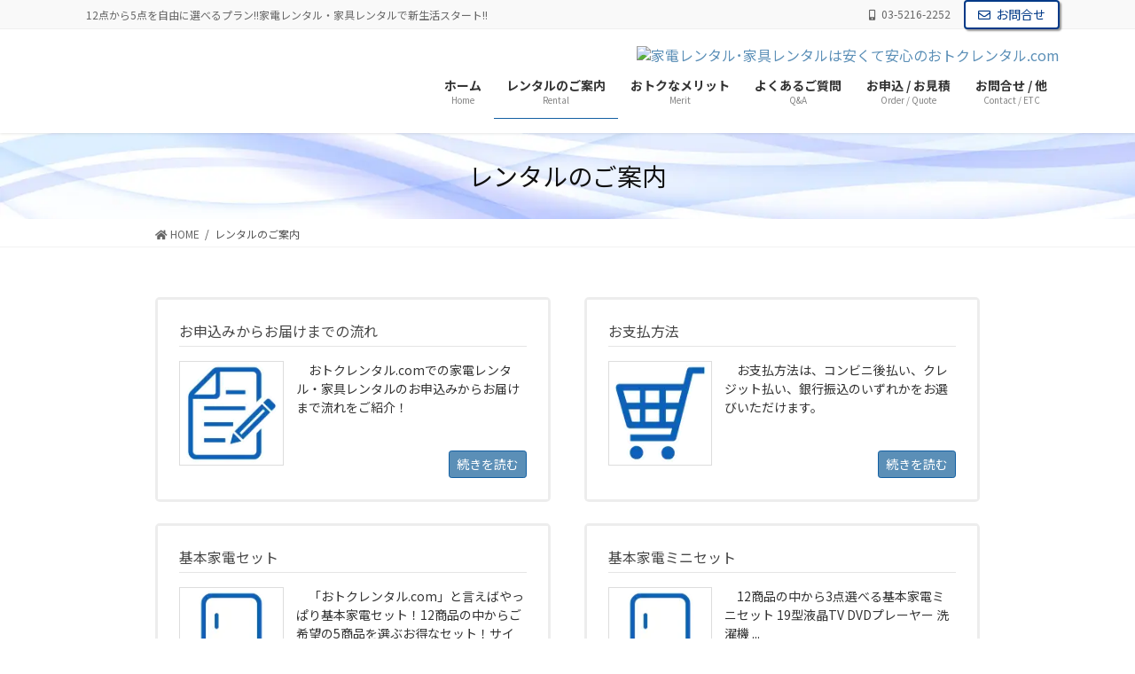

--- FILE ---
content_type: text/html
request_url: https://otokurental.com/rental.html
body_size: 16481
content:
<!DOCTYPE html>
<html dir="ltr" lang="ja" prefix="og: https://ogp.me/ns#">
<head>
<meta charset="utf-8">
<meta http-equiv="X-UA-Compatible" content="IE=edge">
<meta name="viewport" content="width=device-width, initial-scale=1">
<link rel="preconnect" href="https://fonts.gstatic.com" crossorigin>
<link rel="preload" as="style" href="https://fonts.googleapis.com/css2?family=Noto+Sans+JP:wght@400;600;700&display=swap">
<link href="https://use.fontawesome.com/releases/v5.12.0/css/all.css" rel="stylesheet" media="print" onload="this.media='all'">
<title>レンタルのご案内 - 家電レンタル･家具レンタルは安くて安心のおトクレンタル.com</title>
<style>img:is([sizes="auto" i], [sizes^="auto," i]){contain-intrinsic-size:3000px 1500px}</style>
<meta name="robots" content="max-image-preview:large"/>
<link rel="canonical" href="https://otokurental.com/rental.html"/>
<meta name="generator" content="All in One SEO (AIOSEO) 4.9.2"/>
<meta property="og:locale" content="ja_JP"/>
<meta property="og:site_name" content="家電レンタル･家具レンタルは安くて安心のおトクレンタル.com - 12点から5点を自由に選べるプラン!!家電レンタル・家具レンタルで新生活スタート!!"/>
<meta property="og:type" content="article"/>
<meta property="og:title" content="レンタルのご案内 - 家電レンタル･家具レンタルは安くて安心のおトクレンタル.com"/>
<meta property="og:url" content="https://otokurental.com/rental.html"/>
<meta property="article:published_time" content="2016-06-03T00:18:34+00:00"/>
<meta property="article:modified_time" content="2023-05-08T02:32:29+00:00"/>
<meta name="twitter:card" content="summary_large_image"/>
<meta name="twitter:title" content="レンタルのご案内 - 家電レンタル･家具レンタルは安くて安心のおトクレンタル.com"/>
<script type="application/ld+json" class="aioseo-schema">{"@context":"https:\/\/schema.org","@graph":[{"@type":"BreadcrumbList","@id":"https:\/\/otokurental.com\/rental.html#breadcrumblist","itemListElement":[{"@type":"ListItem","@id":"https:\/\/otokurental.com#listItem","position":1,"name":"\u5bb6","item":"https:\/\/otokurental.com","nextItem":{"@type":"ListItem","@id":"https:\/\/otokurental.com\/rental.html#listItem","name":"\u30ec\u30f3\u30bf\u30eb\u306e\u3054\u6848\u5185"}},{"@type":"ListItem","@id":"https:\/\/otokurental.com\/rental.html#listItem","position":2,"name":"\u30ec\u30f3\u30bf\u30eb\u306e\u3054\u6848\u5185","previousItem":{"@type":"ListItem","@id":"https:\/\/otokurental.com#listItem","name":"\u5bb6"}}]},{"@type":"Organization","@id":"https:\/\/otokurental.com\/#organization","name":"\u5bb6\u96fb\u30ec\u30f3\u30bf\u30eb\uff65\u5bb6\u5177\u30ec\u30f3\u30bf\u30eb\u306f\u5b89\u304f\u3066\u5b89\u5fc3\u306e\u304a\u30c8\u30af\u30ec\u30f3\u30bf\u30eb.com","description":"12\u70b9\u304b\u30895\u70b9\u3092\u81ea\u7531\u306b\u9078\u3079\u308b\u30d7\u30e9\u30f3!!\u5bb6\u96fb\u30ec\u30f3\u30bf\u30eb\u30fb\u5bb6\u5177\u30ec\u30f3\u30bf\u30eb\u3067\u65b0\u751f\u6d3b\u30b9\u30bf\u30fc\u30c8!!","url":"https:\/\/otokurental.com\/"},{"@type":"WebPage","@id":"https:\/\/otokurental.com\/rental.html#webpage","url":"https:\/\/otokurental.com\/rental.html","name":"\u30ec\u30f3\u30bf\u30eb\u306e\u3054\u6848\u5185 - \u5bb6\u96fb\u30ec\u30f3\u30bf\u30eb\uff65\u5bb6\u5177\u30ec\u30f3\u30bf\u30eb\u306f\u5b89\u304f\u3066\u5b89\u5fc3\u306e\u304a\u30c8\u30af\u30ec\u30f3\u30bf\u30eb.com","inLanguage":"ja","isPartOf":{"@id":"https:\/\/otokurental.com\/#website"},"breadcrumb":{"@id":"https:\/\/otokurental.com\/rental.html#breadcrumblist"},"datePublished":"2016-06-03T09:18:34+09:00","dateModified":"2023-05-08T11:32:29+09:00"},{"@type":"WebSite","@id":"https:\/\/otokurental.com\/#website","url":"https:\/\/otokurental.com\/","name":"\u5bb6\u96fb\u30ec\u30f3\u30bf\u30eb\uff65\u5bb6\u5177\u30ec\u30f3\u30bf\u30eb\u306f\u5b89\u304f\u3066\u5b89\u5fc3\u306e\u304a\u30c8\u30af\u30ec\u30f3\u30bf\u30eb.com","description":"12\u70b9\u304b\u30895\u70b9\u3092\u81ea\u7531\u306b\u9078\u3079\u308b\u30d7\u30e9\u30f3!!\u5bb6\u96fb\u30ec\u30f3\u30bf\u30eb\u30fb\u5bb6\u5177\u30ec\u30f3\u30bf\u30eb\u3067\u65b0\u751f\u6d3b\u30b9\u30bf\u30fc\u30c8!!","inLanguage":"ja","publisher":{"@id":"https:\/\/otokurental.com\/#organization"}}]}</script>
<link rel='dns-prefetch' href='//www.googletagmanager.com'/>
<link rel="alternate" type="application/rss+xml" title="家電レンタル･家具レンタルは安くて安心のおトクレンタル.com &raquo; フィード" href="https://otokurental.com/feed"/>
<link rel="alternate" type="application/rss+xml" title="家電レンタル･家具レンタルは安くて安心のおトクレンタル.com &raquo; コメントフィード" href="https://otokurental.com/comments/feed"/>
<link rel="stylesheet" type="text/css" href="//otokurental.com/wp-content/cache/wpfc-minified/jo92iklh/a8hi1.css" media="all"/>
<style id='vkExUnit_common_style-inline-css'>:root{--ver_page_top_button_url:url(https://otokurental.com/wp-content/plugins/vk-all-in-one-expansion-unit/assets/images/to-top-btn-icon.svg);}@font-face{font-weight:normal;font-style:normal;font-family:"vk_sns";src:url("https://otokurental.com/wp-content/plugins/vk-all-in-one-expansion-unit/inc/sns/icons/fonts/vk_sns.eot?-bq20cj");src:url("https://otokurental.com/wp-content/plugins/vk-all-in-one-expansion-unit/inc/sns/icons/fonts/vk_sns.eot?#iefix-bq20cj") format("embedded-opentype"),url("https://otokurental.com/wp-content/plugins/vk-all-in-one-expansion-unit/inc/sns/icons/fonts/vk_sns.woff?-bq20cj") format("woff"),url("https://otokurental.com/wp-content/plugins/vk-all-in-one-expansion-unit/inc/sns/icons/fonts/vk_sns.ttf?-bq20cj") format("truetype"),url("https://otokurental.com/wp-content/plugins/vk-all-in-one-expansion-unit/inc/sns/icons/fonts/vk_sns.svg?-bq20cj#vk_sns") format("svg");}
.veu_promotion-alert__content--text{border:1px solid rgba(0,0,0,0.125);padding:0.5em 1em;border-radius:var(--vk-size-radius);margin-bottom:var(--vk-margin-block-bottom);font-size:0.875rem;}
.veu_promotion-alert__content--text p:last-of-type{margin-bottom:0;margin-top:0;}</style>
<link rel="stylesheet" type="text/css" href="//otokurental.com/wp-content/cache/wpfc-minified/mkuwc80i/a8hi1.css" media="all"/>
<style id='classic-theme-styles-inline-css'>.wp-block-button__link{color:#fff;background-color:#32373c;border-radius:9999px;box-shadow:none;text-decoration:none;padding:calc(.667em + 2px) calc(1.333em + 2px);font-size:1.125em}.wp-block-file__button{background:#32373c;color:#fff;text-decoration:none}</style>
<style>.aioseo-toc-header{width:100%;position:relative}.aioseo-toc-header:has(.aioseo-toc-header-area){flex-direction:column;align-items:flex-start}.aioseo-toc-header .aioseo-toc-header-title{align-items:center;color:#434960;display:flex;flex:1 0 auto;font-size:24px;font-weight:700;line-height:125%;max-width:100%;gap:8px}.aioseo-toc-header .aioseo-toc-header-title .aioseo-toc-header-collapsible{display:flex;border-radius:2px;cursor:pointer;transition:transform .3s ease;background-color:#e5f0ff;box-sizing:border-box;justify-content:center;align-items:center}[dir=ltr] .aioseo-toc-header .aioseo-toc-header-title .aioseo-toc-header-collapsible{padding:8px 0 8px 10px}[dir=rtl] .aioseo-toc-header .aioseo-toc-header-title .aioseo-toc-header-collapsible{padding:8px 10px 8px 0}.aioseo-toc-header .aioseo-toc-header-title .aioseo-toc-header-collapsible svg{width:14px;height:14px}[dir=ltr] .aioseo-toc-header .aioseo-toc-header-title .aioseo-toc-header-collapsible svg{margin-right:10px}[dir=rtl] .aioseo-toc-header .aioseo-toc-header-title .aioseo-toc-header-collapsible svg{margin-left:10px}.aioseo-toc-header .aioseo-toc-header-instructions{color:#2c324c;font-size:16px;margin-bottom:0;margin-top:16px}.aioseo-toc-header .aioseo-toc-header-buttons{flex:0 1 auto}.aioseo-toc-contents{transition:transform .3s ease,opacity .3s ease;transform-origin:top;display:block;opacity:1;transform:scaleY(1);padding-top:12px}.aioseo-toc-collapsed{opacity:0;transform:scaleY(0);height:0;overflow:hidden}</style>
<style id='global-styles-inline-css'>:root{--wp--preset--aspect-ratio--square:1;--wp--preset--aspect-ratio--4-3:4/3;--wp--preset--aspect-ratio--3-4:3/4;--wp--preset--aspect-ratio--3-2:3/2;--wp--preset--aspect-ratio--2-3:2/3;--wp--preset--aspect-ratio--16-9:16/9;--wp--preset--aspect-ratio--9-16:9/16;--wp--preset--color--black:#000000;--wp--preset--color--cyan-bluish-gray:#abb8c3;--wp--preset--color--white:#ffffff;--wp--preset--color--pale-pink:#f78da7;--wp--preset--color--vivid-red:#cf2e2e;--wp--preset--color--luminous-vivid-orange:#ff6900;--wp--preset--color--luminous-vivid-amber:#fcb900;--wp--preset--color--light-green-cyan:#7bdcb5;--wp--preset--color--vivid-green-cyan:#00d084;--wp--preset--color--pale-cyan-blue:#8ed1fc;--wp--preset--color--vivid-cyan-blue:#0693e3;--wp--preset--color--vivid-purple:#9b51e0;--wp--preset--gradient--vivid-cyan-blue-to-vivid-purple:linear-gradient(135deg,rgba(6,147,227,1) 0%,rgb(155,81,224) 100%);--wp--preset--gradient--light-green-cyan-to-vivid-green-cyan:linear-gradient(135deg,rgb(122,220,180) 0%,rgb(0,208,130) 100%);--wp--preset--gradient--luminous-vivid-amber-to-luminous-vivid-orange:linear-gradient(135deg,rgba(252,185,0,1) 0%,rgba(255,105,0,1) 100%);--wp--preset--gradient--luminous-vivid-orange-to-vivid-red:linear-gradient(135deg,rgba(255,105,0,1) 0%,rgb(207,46,46) 100%);--wp--preset--gradient--very-light-gray-to-cyan-bluish-gray:linear-gradient(135deg,rgb(238,238,238) 0%,rgb(169,184,195) 100%);--wp--preset--gradient--cool-to-warm-spectrum:linear-gradient(135deg,rgb(74,234,220) 0%,rgb(151,120,209) 20%,rgb(207,42,186) 40%,rgb(238,44,130) 60%,rgb(251,105,98) 80%,rgb(254,248,76) 100%);--wp--preset--gradient--blush-light-purple:linear-gradient(135deg,rgb(255,206,236) 0%,rgb(152,150,240) 100%);--wp--preset--gradient--blush-bordeaux:linear-gradient(135deg,rgb(254,205,165) 0%,rgb(254,45,45) 50%,rgb(107,0,62) 100%);--wp--preset--gradient--luminous-dusk:linear-gradient(135deg,rgb(255,203,112) 0%,rgb(199,81,192) 50%,rgb(65,88,208) 100%);--wp--preset--gradient--pale-ocean:linear-gradient(135deg,rgb(255,245,203) 0%,rgb(182,227,212) 50%,rgb(51,167,181) 100%);--wp--preset--gradient--electric-grass:linear-gradient(135deg,rgb(202,248,128) 0%,rgb(113,206,126) 100%);--wp--preset--gradient--midnight:linear-gradient(135deg,rgb(2,3,129) 0%,rgb(40,116,252) 100%);--wp--preset--font-size--small:13px;--wp--preset--font-size--medium:20px;--wp--preset--font-size--large:36px;--wp--preset--font-size--x-large:42px;--wp--preset--spacing--20:0.44rem;--wp--preset--spacing--30:0.67rem;--wp--preset--spacing--40:1rem;--wp--preset--spacing--50:1.5rem;--wp--preset--spacing--60:2.25rem;--wp--preset--spacing--70:3.38rem;--wp--preset--spacing--80:5.06rem;--wp--preset--shadow--natural:6px 6px 9px rgba(0, 0, 0, 0.2);--wp--preset--shadow--deep:12px 12px 50px rgba(0, 0, 0, 0.4);--wp--preset--shadow--sharp:6px 6px 0px rgba(0, 0, 0, 0.2);--wp--preset--shadow--outlined:6px 6px 0px -3px rgba(255, 255, 255, 1), 6px 6px rgba(0, 0, 0, 1);--wp--preset--shadow--crisp:6px 6px 0px rgba(0, 0, 0, 1);}:where(.is-layout-flex){gap:0.5em;}:where(.is-layout-grid){gap:0.5em;}body .is-layout-flex{display:flex;}.is-layout-flex{flex-wrap:wrap;align-items:center;}.is-layout-flex > :is(*, div){margin:0;}body .is-layout-grid{display:grid;}.is-layout-grid > :is(*, div){margin:0;}:where(.wp-block-columns.is-layout-flex){gap:2em;}:where(.wp-block-columns.is-layout-grid){gap:2em;}:where(.wp-block-post-template.is-layout-flex){gap:1.25em;}:where(.wp-block-post-template.is-layout-grid){gap:1.25em;}.has-black-color{color:var(--wp--preset--color--black) !important;}.has-cyan-bluish-gray-color{color:var(--wp--preset--color--cyan-bluish-gray) !important;}.has-white-color{color:var(--wp--preset--color--white) !important;}.has-pale-pink-color{color:var(--wp--preset--color--pale-pink) !important;}.has-vivid-red-color{color:var(--wp--preset--color--vivid-red) !important;}.has-luminous-vivid-orange-color{color:var(--wp--preset--color--luminous-vivid-orange) !important;}.has-luminous-vivid-amber-color{color:var(--wp--preset--color--luminous-vivid-amber) !important;}.has-light-green-cyan-color{color:var(--wp--preset--color--light-green-cyan) !important;}.has-vivid-green-cyan-color{color:var(--wp--preset--color--vivid-green-cyan) !important;}.has-pale-cyan-blue-color{color:var(--wp--preset--color--pale-cyan-blue) !important;}.has-vivid-cyan-blue-color{color:var(--wp--preset--color--vivid-cyan-blue) !important;}.has-vivid-purple-color{color:var(--wp--preset--color--vivid-purple) !important;}.has-black-background-color{background-color:var(--wp--preset--color--black) !important;}.has-cyan-bluish-gray-background-color{background-color:var(--wp--preset--color--cyan-bluish-gray) !important;}.has-white-background-color{background-color:var(--wp--preset--color--white) !important;}.has-pale-pink-background-color{background-color:var(--wp--preset--color--pale-pink) !important;}.has-vivid-red-background-color{background-color:var(--wp--preset--color--vivid-red) !important;}.has-luminous-vivid-orange-background-color{background-color:var(--wp--preset--color--luminous-vivid-orange) !important;}.has-luminous-vivid-amber-background-color{background-color:var(--wp--preset--color--luminous-vivid-amber) !important;}.has-light-green-cyan-background-color{background-color:var(--wp--preset--color--light-green-cyan) !important;}.has-vivid-green-cyan-background-color{background-color:var(--wp--preset--color--vivid-green-cyan) !important;}.has-pale-cyan-blue-background-color{background-color:var(--wp--preset--color--pale-cyan-blue) !important;}.has-vivid-cyan-blue-background-color{background-color:var(--wp--preset--color--vivid-cyan-blue) !important;}.has-vivid-purple-background-color{background-color:var(--wp--preset--color--vivid-purple) !important;}.has-black-border-color{border-color:var(--wp--preset--color--black) !important;}.has-cyan-bluish-gray-border-color{border-color:var(--wp--preset--color--cyan-bluish-gray) !important;}.has-white-border-color{border-color:var(--wp--preset--color--white) !important;}.has-pale-pink-border-color{border-color:var(--wp--preset--color--pale-pink) !important;}.has-vivid-red-border-color{border-color:var(--wp--preset--color--vivid-red) !important;}.has-luminous-vivid-orange-border-color{border-color:var(--wp--preset--color--luminous-vivid-orange) !important;}.has-luminous-vivid-amber-border-color{border-color:var(--wp--preset--color--luminous-vivid-amber) !important;}.has-light-green-cyan-border-color{border-color:var(--wp--preset--color--light-green-cyan) !important;}.has-vivid-green-cyan-border-color{border-color:var(--wp--preset--color--vivid-green-cyan) !important;}.has-pale-cyan-blue-border-color{border-color:var(--wp--preset--color--pale-cyan-blue) !important;}.has-vivid-cyan-blue-border-color{border-color:var(--wp--preset--color--vivid-cyan-blue) !important;}.has-vivid-purple-border-color{border-color:var(--wp--preset--color--vivid-purple) !important;}.has-vivid-cyan-blue-to-vivid-purple-gradient-background{background:var(--wp--preset--gradient--vivid-cyan-blue-to-vivid-purple) !important;}.has-light-green-cyan-to-vivid-green-cyan-gradient-background{background:var(--wp--preset--gradient--light-green-cyan-to-vivid-green-cyan) !important;}.has-luminous-vivid-amber-to-luminous-vivid-orange-gradient-background{background:var(--wp--preset--gradient--luminous-vivid-amber-to-luminous-vivid-orange) !important;}.has-luminous-vivid-orange-to-vivid-red-gradient-background{background:var(--wp--preset--gradient--luminous-vivid-orange-to-vivid-red) !important;}.has-very-light-gray-to-cyan-bluish-gray-gradient-background{background:var(--wp--preset--gradient--very-light-gray-to-cyan-bluish-gray) !important;}.has-cool-to-warm-spectrum-gradient-background{background:var(--wp--preset--gradient--cool-to-warm-spectrum) !important;}.has-blush-light-purple-gradient-background{background:var(--wp--preset--gradient--blush-light-purple) !important;}.has-blush-bordeaux-gradient-background{background:var(--wp--preset--gradient--blush-bordeaux) !important;}.has-luminous-dusk-gradient-background{background:var(--wp--preset--gradient--luminous-dusk) !important;}.has-pale-ocean-gradient-background{background:var(--wp--preset--gradient--pale-ocean) !important;}.has-electric-grass-gradient-background{background:var(--wp--preset--gradient--electric-grass) !important;}.has-midnight-gradient-background{background:var(--wp--preset--gradient--midnight) !important;}.has-small-font-size{font-size:var(--wp--preset--font-size--small) !important;}.has-medium-font-size{font-size:var(--wp--preset--font-size--medium) !important;}.has-large-font-size{font-size:var(--wp--preset--font-size--large) !important;}.has-x-large-font-size{font-size:var(--wp--preset--font-size--x-large) !important;}:where(.wp-block-post-template.is-layout-flex){gap:1.25em;}:where(.wp-block-post-template.is-layout-grid){gap:1.25em;}:where(.wp-block-columns.is-layout-flex){gap:2em;}:where(.wp-block-columns.is-layout-grid){gap:2em;}:root :where(.wp-block-pullquote){font-size:1.5em;line-height:1.6;}</style>
<link rel="stylesheet" type="text/css" href="//otokurental.com/wp-content/cache/wpfc-minified/1oous0lx/a8hi1.css" media="all"/>
<style id='lightning-common-style-inline-css'>:root{--vk-mobile-nav-menu-btn-bg-src:url("https://otokurental.com/wp-content/themes/lightning-pro/inc/vk-mobile-nav/package/images/vk-menu-btn-black.svg");--vk-mobile-nav-menu-btn-close-bg-src:url("https://otokurental.com/wp-content/themes/lightning-pro/inc/vk-mobile-nav/package/images/vk-menu-close-black.svg");--vk-menu-acc-icon-open-black-bg-src:url("https://otokurental.com/wp-content/themes/lightning-pro/inc/vk-mobile-nav/package/images/vk-menu-acc-icon-open-black.svg");--vk-menu-acc-icon-open-white-bg-src:url("https://otokurental.com/wp-content/themes/lightning-pro/inc/vk-mobile-nav/package/images/vk-menu-acc-icon-open-white.svg");--vk-menu-acc-icon-close-black-bg-src:url("https://otokurental.com/wp-content/themes/lightning-pro/inc/vk-mobile-nav/package/images/vk-menu-close-black.svg");--vk-menu-acc-icon-close-white-bg-src:url("https://otokurental.com/wp-content/themes/lightning-pro/inc/vk-mobile-nav/package/images/vk-menu-close-white.svg");}</style>
<link rel="stylesheet" type="text/css" href="//otokurental.com/wp-content/cache/wpfc-minified/lyb8bavs/a8hi1.css" media="all"/>
<style id='lightning-design-style-inline-css'>:root{--vk-menu-acc-btn-border-color:#333;--vk-color-primary:#5b8fb7;--color-key:#5b8fb7;--color-key-dark:#1360a3;}.bbp-submit-wrapper .button.submit{background-color:#1360a3;}.bbp-submit-wrapper .button.submit:hover{background-color:#5b8fb7;}.veu_color_txt_key{color:#1360a3;}.veu_color_bg_key{background-color:#1360a3;}.veu_color_border_key{border-color:#1360a3;}.btn-default{border-color:#5b8fb7;color:#5b8fb7;}.btn-default:focus,.btn-default:hover{border-color:#5b8fb7;background-color:#5b8fb7;}.wp-block-search__button,.btn-primary{background-color:#5b8fb7;border-color:#1360a3;}.wp-block-search__button:focus,.wp-block-search__button:hover,.btn-primary:not(:disabled):not(.disabled):active,.btn-primary:focus,.btn-primary:hover{background-color:#1360a3;border-color:#5b8fb7;}.btn-outline-primary{color:#5b8fb7;border-color:#5b8fb7;}.btn-outline-primary:not(:disabled):not(.disabled):active,.btn-outline-primary:focus,.btn-outline-primary:hover { color : #fff; background-color:#5b8fb7;border-color:#1360a3; }a{color:#5b8fb7;}
.localNav ul ul.children{display:none;}.localNav ul li.current_page_ancestor ul.children,.localNav ul li.current_page_item ul.children,.localNav ul li.current-cat ul.children{display:block;}
.localNavi ul.children{display:none;}.localNavi li.current_page_ancestor ul.children,.localNavi li.current_page_item ul.children,.localNavi li.current-cat ul.children{display:block;}
:root{--vk-page-header-url:url(https://otokurental.com/wp-content/uploads/2021/03/ph_1619x399.png);}@media(max-width:575.98px){:root{--vk-page-header-url : url(https://otokurental.com/wp-content/uploads/2021/03/ph_1619x399.png);}}.page-header{position:relative;color:#000000;text-align:center;background:var(--vk-page-header-url, url(https://otokurental.com/wp-content/uploads/2021/03/ph_1619x399.png) ) no-repeat 50% center;background-size:cover;}
.vk-campaign-text{background:#eab010;color:#fff;}.vk-campaign-text_btn,.vk-campaign-text_btn:link,.vk-campaign-text_btn:visited,.vk-campaign-text_btn:focus,.vk-campaign-text_btn:active{background:#fff;color:#4c4c4c;}a.vk-campaign-text_btn:hover{background:#eab010;color:#fff;}.vk-campaign-text_link,.vk-campaign-text_link:link,.vk-campaign-text_link:hover,.vk-campaign-text_link:visited,.vk-campaign-text_link:active,.vk-campaign-text_link:focus{color:#fff;}
.media .media-body .media-heading a:hover{color:#5b8fb7;}@media(min-width:768px){.gMenu > li:before,.gMenu > li.menu-item-has-children::after{border-bottom-color:#1360a3}.gMenu li li{background-color:#1360a3}.gMenu li li a:hover { background-color:#5b8fb7; }} 
h2,.mainSection-title{border-top-color:#5b8fb7;}h3:after,.subSection-title:after{border-bottom-color:#5b8fb7;}ul.page-numbers li span.page-numbers.current,.page-link dl .post-page-numbers.current{background-color:#5b8fb7;}.pager li > a{border-color:#5b8fb7;color:#5b8fb7;}.pager li > a:hover{background-color:#5b8fb7;color:#fff;}.siteFooter { border-top-color:#5b8fb7; }dt{border-left-color:#5b8fb7;}:root{--g_nav_main_acc_icon_open_url:url(https://otokurental.com/wp-content/themes/lightning-pro/inc/vk-mobile-nav/package/images/vk-menu-acc-icon-open-black.svg);--g_nav_main_acc_icon_close_url:url(https://otokurental.com/wp-content/themes/lightning-pro/inc/vk-mobile-nav/package/images/vk-menu-close-black.svg);--g_nav_sub_acc_icon_open_url:url(https://otokurental.com/wp-content/themes/lightning-pro/inc/vk-mobile-nav/package/images/vk-menu-acc-icon-open-white.svg);--g_nav_sub_acc_icon_close_url:url(https://otokurental.com/wp-content/themes/lightning-pro/inc/vk-mobile-nav/package/images/vk-menu-close-white.svg);}</style>
<style>.mainSection-title i,.mainSection-title svg{margin-right:8px;top:-2px}.row.flex_height:before{display:block;content:""}.media_post{display:block;overflow:hidden;position:relative;background-color:#fff;width:100%}.media_post .media_post_label_new{background:rgba(255,0,0,.8);color:#fff;font-size:10px;padding:60px 0 5px;position:absolute;left:-104px;top:-44px;text-align:center;width:200px;transform:rotate(-45deg);-ms-transform:rotate(-45deg);-moz-transform:rotate(-45deg);-webkit-transform:rotate(-45deg);-o-transform:rotate(-45deg)}.media_post .media_post_image{z-index:1;display:block;overflow:hidden;background-size:cover;background-position:center}.media_post .media_post_image img{width:100%;height:auto;opacity:1;-webkit-transition:-webkit-transform .3s,-webkit-transform .6s;transition:-webkit-transform .3s,-webkit-transform .6s;transition:transform .3s,transform .6s;transition:transform .3s,transform .6s,-webkit-transform .3s,-webkit-transform .6s}.media_post .media_post_text{display:block;overflow:hidden}.media_post .media_post_text .media_post_meta{margin-bottom:2px;font-size:12px}.media_post .media_post_text .media_post_meta .media_post_date{opacity:.8;margin-right:8px}.media_post .media_post_text .media_post_meta .media_post_term{display:inline-block;font-size:10px;line-height:1.1em;color:#fff;padding:3px 1em 2px;position:relative;top:-1px;position:absolute;top:0;right:0}.media_post .media_post_text .media_post_meta .vcard.author{display:none}.media_post .media_post_text h4.media_post_title{background:0 0;padding:0;margin-bottom:2px;font-size:12px;-webkit-transition:font-size .6s,-webkit-transform .6s;transition:font-size .6s,-webkit-transform .6s;transition:font-size .6s,transform .6s;transition:font-size .6s,transform .6s,-webkit-transform .6s;overflow:hidden;text-overflow:ellipsis}.media_post .media_post_text .media_post_excerpt{display:none}.media_post:hover .media_post_image img{-webkit-transform:scale(1.1);transform:scale(1.1);-webkit-transition:-webkit-transform .6s;transition:-webkit-transform .6s;transition:transform .6s;transition:transform .6s,-webkit-transform .6s}.media_post_text{display:block;overflow:hidden}.media_post_text .media_post_title{margin:0}.media_post.image_card{margin-bottom:25px}.media_post.image_card .media_post_text{position:absolute;bottom:0;z-index:10;color:#fff;width:100%;background-color:rgba(0,0,0,.8);-webkit-transition:background-color .6s,-webkit-transform .6s;transition:background-color .6s,-webkit-transform .6s;transition:background-color .6s,transform .6s;transition:background-color .6s,transform .6s,-webkit-transform .6s;padding:10px 10px 10px 13px}.media_post.image_card .media_post_text .media_post_term{float:right}.media_post.image_card .media_post_title{line-height:1.3em;width:100%;white-space:nowrap;overflow:hidden;text-overflow:ellipsis}.media_post.image_card:hover .media_post_text{background-color:rgba(255,0,0,.6);-webkit-transition:background-color .6s,-webkit-transform .6s;transition:background-color .6s,-webkit-transform .6s;transition:background-color .6s,transform .6s;transition:background-color .6s,transform .6s,-webkit-transform .6s}.image_3 .media_post_image{height:60vw}.image_3 .media_post_image img{display:none}.vertical_card{margin-bottom:25px;border:1px solid #e3e3e3}.vertical_card:hover{border-color:#999}.vertical_card a{color:#333;display:block}.vertical_card a:hover{text-decoration:none}.vertical_card .media_post_image{overflow:hidden;text-indent:-9999px}.vertical_card .media_post_title{line-height:20px}.vertical_card .media_post_text{width:100%}.vertical_card.normal_image a{padding:20px}.vertical_card.normal_image .media_post_image{margin-bottom:20px;height:48vw}.vertical_card.large_image .media_post_text{padding:20px}.vertical_card.large_image .media_post_image{height:50vw}.oblong_card{border:1px solid #e3e3e3}.oblong_card a{color:#333}.oblong_card .media_post_image{float:left}.oblong_card .media_post_image img{width:120px}.oblong_card .media_post_title{line-height:16px}.oblong_card.normal_image{padding:15px}.oblong_card.normal_image .media_post_text{padding-left:15px}.oblong_card.large_image .media_post_text{padding:10px 15px}.oblong_1 .oblong_card,.oblong_large_image_1 .oblong_card{border-bottom:none}.oblong_1 .col-sm-12:last-child .oblong_card,.oblong_large_image_1 .col-sm-12:last-child .oblong_card{border-bottom:1px solid #e3e3e3}.widget_ltg_media_authors h1{margin-bottom:10px}.author_outer{padding:20px 30px;text-align:center;display:block;overflow:hidden}.author_outer a{color:#333}.author_avatar{margin-bottom:15px}.author_caption{font-size:12px}.loop_outer:after{content:"";display:block;clear:both}@media(min-width:576px) and (max-width:767px){.flex_height_col.col-sm-6{width:50%}}@media(min-width:576px){.flex_height{display:-webkit-box;display:-ms-flexbox;display:flex;-ms-flex-wrap:wrap;flex-wrap:wrap;-webkit-box-align:stretch;-ms-flex-align:stretch;align-items:stretch}.flex_height .flex_height_col{display:-webkit-box;display:-ms-flexbox;display:flex}.image_3 .media_post_image{height:33vw}.vertical_card.normal_image .media_post_image{height:23vw}.vertical_card.large_image .media_post_image{height:25vw}.mainSection .vert_1 .vertical_card.normal_image .media_post_image{height:50vw}.mainSection .vert_large_image_1 .vertical_card.large_image .media_post_image{height:50vw}.subSection .vert_1 .vertical_card.normal_image .media_post_image{height:50vw}.subSection .vert_large_image_1 .vertical_card.large_image .media_post_image{height:50vw}}@media(min-width:768px) and (max-width:991px){.flex_height_col.col-md-4{width:33.3333%}}@media(min-width:768px){.image_1st .media_post{margin-bottom:10px}.image_1st .media_post.first{float:left;width:66%}.image_1st .media_post.normal{float:right;width:32%}.image_1st .media_post.left{float:left;margin-right:2%}.image_1st .media_post.clear{clear:both}.image_3 .media_post_image{height:180px}.vertical_card.normal_image .media_post_image{height:120px}.vertical_card.large_image .media_post_image{height:130px}.col-md-12 .col-md-4 .vertical_card.normal_image .media_post_image,.mainSection-col-one .col-md-4 .vertical_card.normal_image .media_post_image{height:170px}.col-md-12 .col-md-4 .vertical_card.large_image .media_post_image,.mainSection-col-one .col-md-4 .vertical_card.large_image .media_post_image{height:190px}.mainSection .vert_1 .vertical_card.normal_image .media_post_image{height:400px}.mainSection .vert_large_image_1 .vertical_card.large_image .media_post_image{height:400px}.subSection .vert_1 .vertical_card.normal_image .media_post_image{height:400px}.subSection .vert_large_image_1 .vertical_card.large_image .media_post_image{height:400px}.subSection .author_outer{width:100%}}@media(min-width:992px){.image_3 .media_post_image{height:170px}.col-md-12 .image_3 .media_post_image,.mainSection-col-one .image_3 .media_post_image{height:230px}.vertical_card.normal_image .media_post_image{height:85px}.vertical_card.large_image .media_post_image{height:110px}.col-md-12 .col-md-4 .vertical_card.normal_image .media_post_image,.mainSection-col-one .col-md-4 .vertical_card.normal_image .media_post_image{height:150px}.col-md-12 .col-md-4 .vertical_card.large_image .media_post_image,.mainSection-col-one .col-md-4 .vertical_card.large_image .media_post_image{height:170px}.mainSection .vert_1 .vertical_card.normal_image .media_post_image{height:340px}.mainSection .vert_large_image_1 .vertical_card.large_image .media_post_image{height:340px}.subSection .vert_1 .vertical_card.normal_image .media_post_image{height:105px}.subSection .vert_large_image_1 .vertical_card.large_image .media_post_image{height:130px}}@media(min-width:1200px){.image_3 .media_post_image{height:180px}.col-md-12 .image_3 .media_post_image,.mainSection-col-one .image_3 .media_post_image{height:250px}.vertical_card.normal_image .media_post_image{height:120px}.vertical_card.large_image .media_post_image{height:140px}.col-md-12 .col-md-4 .vertical_card.normal_image .media_post_image,.mainSection-col-one .col-md-4 .vertical_card.normal_image .media_post_image{height:180px}.col-md-12 .col-md-4 .vertical_card.large_image .media_post_image,.mainSection-col-one .col-md-4 .vertical_card.large_image .media_post_image{height:200px}.mainSection .vert_1 .vertical_card.normal_image .media_post_image{height:400px}.mainSection .vert_large_image_1 .vertical_card.large_image .media_post_image{height:400px}.subSection .vert_1 .vertical_card.normal_image .media_post_image{height:125px}.subSection .vert_large_image_1 .vertical_card.large_image .media_post_image{height:150px}}</style>
<script src="https://www.googletagmanager.com/gtag/js?id=GT-T5R7X4W" id="google_gtagjs-js" async></script>
<link rel="https://api.w.org/" href="https://otokurental.com/wp-json/"/><link rel="alternate" title="JSON" type="application/json" href="https://otokurental.com/wp-json/wp/v2/pages/105"/><link rel="EditURI" type="application/rsd+xml" title="RSD" href="https://otokurental.com/xmlrpc.php?rsd"/>
<meta name="generator" content="WordPress 6.8.3"/>
<link rel='shortlink' href='https://otokurental.com/?p=105'/>
<link rel="alternate" title="oEmbed (JSON)" type="application/json+oembed" href="https://otokurental.com/wp-json/oembed/1.0/embed?url=https%3A%2F%2Fotokurental.com%2Frental.html"/>
<link rel="alternate" title="oEmbed (XML)" type="text/xml+oembed" href="https://otokurental.com/wp-json/oembed/1.0/embed?url=https%3A%2F%2Fotokurental.com%2Frental.html&#038;format=xml"/>
<meta name="generator" content="Site Kit by Google 1.168.0"/><style id="lightning-color-custom-for-plugins">.color_key_bg,.color_key_bg_hover:hover{background-color:#5b8fb7;}.color_key_txt,.color_key_txt_hover:hover{color:#5b8fb7;}.color_key_border,.color_key_border_hover:hover{border-color:#5b8fb7;}.color_key_dark_bg,.color_key_dark_bg_hover:hover{background-color:#1360a3;}.color_key_dark_txt,.color_key_dark_txt_hover:hover{color:#1360a3;}.color_key_dark_border,.color_key_dark_border_hover:hover{border-color:#1360a3;}</style>
<script>(function(w, d, s, l, i){
w[l]=w[l]||[];
w[l].push({'gtm.start': new Date().getTime(), event: 'gtm.js'});
var f=d.getElementsByTagName(s)[0],
j=d.createElement(s), dl=l!='dataLayer' ? '&l=' + l:'';
j.async=true;
j.src='https://www.googletagmanager.com/gtm.js?id=' + i + dl;
f.parentNode.insertBefore(j, f);
})(window, document, 'script', 'dataLayer', 'GTM-TQGJRGC');</script>
<link rel="icon" href="https://otokurental.com/wp-content/uploads/2017/11/cropped-siteicon-32x32.png" sizes="32x32"/>
<link rel="icon" href="https://otokurental.com/wp-content/uploads/2017/11/cropped-siteicon-192x192.png" sizes="192x192"/>
<link rel="apple-touch-icon" href="https://otokurental.com/wp-content/uploads/2017/11/cropped-siteicon-180x180.png"/>
<meta name="msapplication-TileImage" content="https://otokurental.com/wp-content/uploads/2017/11/cropped-siteicon-270x270.png"/>
<style>body{letter-spacing:0．5px !important;line-height:1.3em !important;font-size:16px;font-family:"Noto Sans JP", "Meiryo UI","ヒラギノ角ゴ ProN W3" !important;color:#555;background-color:#ffffff;}.ui-widget{font-family:"Noto Sans JP", "Meiryo UI","ヒラギノ角ゴ ProN W3" !important;}.mobile-fix-nav .mobile-fix-nav-menu li{font-size:12px;}h1, h2, h3, h4, h5, h6{color:#111;}.row h2{font-size:1.5em;font-weight:bold;color:#fff;border-bottom:none;opacity:1.0;position:relative;padding:5px 20px 5px 40px;background:#2b7fd5;line-height:1.3;z-index:-1;margin-bottom:10px;box-shadow:2px 2px 2px rgba(0,0,0,0.4) !important;}.row h2:after{position:absolute;content:'';right:-3px;top:-7px;width:0;height:0;border:none;border-left:solid 40px transparent;border-bottom:solid 79px white;z-index:-1;}.row h2:before{position:absolute;content:'';left:-5px;top:-2px;border:none;border-left:solid 40px white;border-bottom:solid 79px transparent;z-index:-2}.row h4{border-bottom:1px dotted #444;color:#444;font-size:1.3em;padding:0px 5px 0px 5px;margin:0px 0px 5px 0px;opacity:1.0;}.row h4{border-bottom:1px dotted #444;color:#444;font-size:1.3em;padding:0px 5px 0px 5px;margin:0px 0px 5px 0px;opacity:1.0;}.row h4:before{padding-left:5px;}.row h4.Check, .row h4.CheckSmall, .row h4.Check1, .row h4.Check2, .row h4.Check3, .row h4.Check4, .row h4.Check5, .row h4.Check6, .row h4.Check7, .row h4.Check8, .row h4.Check9, .row h4.Check10{position:relative;line-height:1.4;margin:2em 0 1em;border-bottom:2px solid #aaa;font-size:1.4em;}.row h4.CheckSmall{font-size:1.1em;box-shadow:none !important;border-bottom:1px dotted #aaa;margin:10px 0px 10px 0px;}.row h4.Check:before{font-family:"Font Awesome 5 Free", "Sawarabi Gothic";content:'\f00c';font-weight:900;font-size:1.5em;left:0;top:0;color:#2b7fd5;padding:0px 10px 0px 5px;}.row h4.CheckSmall:before, .row h4.CheckSmall:after{font-family:"Font Awesome 5 Free", "Sawarabi Gothic";content:'\f100';font-size:1.3em;font-weight:900;left:0;top:2px;color:#888;padding:0px 8px 0px 8px;position:relative;}.row h4.CheckSmall:after{content:'\f101';}.row h4.Check1:before, .row h4.Check2:before, .row h4.Check3:before, .row h4.Check4:before, .row h4.Check5:before, .row h4.Check6:before, .row h4.Check7:before, .row h4.Check8:before, .row h4.Check9:before, .row h4.Check10:before{font-family:"Font Awesome 5 Free", "Sawarabi Gothic";font-weight:900;left:-5px;top:-2px;color:#fff;background:#888;border-radius:5px 5px 0 0;padding:7px 7px;font-size:0.8em;line-height:1;letter-spacing:0.05em;position:relative;box-shadow:2px 0px 2px rgba(0,0,0,0.3) !important;}.row h4.Check1:before{content:'\f00c Check 1';}.row h4.Check2:before{content:'\f00c Check 2';}.row h4.Check3:before{content:'\f00c Check 3';}.row h4.Check4:before{content:'\f00c Check 4';}.row h4.Check5:before{content:'\f00c Check 5';}.row h4.Check6:before{content:'\f00c Check 6';}.row h4.Check7:before{content:'\f00c Check 7';}.row h4.Check8:before{content:'\f00c Check 8';}.row h4.Check9:before{content:'\f00c Check 9';}.row h4.Check10:before{content:'\f00c Check 10';}.row h4.Point, .row h4.Point1, .row h4.Point2, .row h4.Point3, .row h4.Point4, .row h4.Point5, .row h4.Point6, .row h4.Point7, .row h4.Point8, .row h4.Point9, .row h4.Point10{position:relative;border:solid 2px #2b7fd5;line-height:1.4;padding:0.4em 0.5em;margin:2em 0 0.5em;font-size:1.1em;background-color:#dcedff;border-radius:0px 5px 5px 5px;font-weight:normal;box-shadow:2px 2px 2px rgba(0,0,0,0.4) !important;width:95%;}.row h4.Point:after, .row h4.Point1:after, .row h4.Point2:after, .row h4.Point3:after, .row h4.Point4:after, .row h4.Point5:after, .row h4.Point6:after, .row h4.Point7:after, .row h4.Point8:after, .row h4.Point9:after, .row h4.Point10:after{position:absolute;font-family:"Font Awesome 5 Free", "Sawarabi Gothic";background:#2b7fd5;color:#fff;left:-2px;bottom:100%;border-radius:5px 5px 0 0;padding:5px 15px;font-size:0.9em;line-height:1;letter-spacing:0.05em;box-shadow:2px 0px 2px rgba(0,0,0,0.3) !important;}.row h4.Point:after{content:'\f0a7\ Point';}.row h4.Point1:after{content:'\f0a7\ メリット 1';}.row h4.Point2:after{content:'\f0a7\ メリット 2';}.row h4.Point3:after{content:'\f0a7\ メリット 3';}.row h4.Point4:after{content:'\f0a7\ メリット 4';}.row h4.Point5:after{content:'\f0a7\ メリット 5';}.row h4.Point6:after{content:'\f0a7\ メリット 6';}.row h4.Point7:after{content:'\f0a7\ メリット 7';}.row h4.Point8:after{content:'\f0a7\ メリット 8';}.row h4.Point9:after{content:'\f0a7\ メリット 9';}.row h4.Point10:after{content:'\f0a7\ メリット 10';}h6.title{color:#555;padding:0px;margin:0px;}h6.title:before, h6.title:after{font-family:"Font Awesome 5 Free";content:'\f100';font-size:18px;top:1px;color:#888;position:relative;font-weight:bold;padding-right:3px;}h6.title:after{content:'\f101';padding-left:3px;}p{line-height:1.4em;margin-bottom:0.1em;text-indent:1em;}ol{margin-top:10px;margin-bottom:10px;}li{line-height:1.3em;margin-bottom:0.2em;}ul li::marker{font-size:0.6em;}button, a.btn.btnS, a.btn, a.btn.btnL{font-size:15px;padding:0.3em 1em;text-decoration:none !important;color:#003987 !important;border:solid 2px #003987 !important;border-radius:4px !important;box-shadow:2px 2px 2px rgba(0,0,0,0.4) !important;background:#ffffff !important;transition:.4s !important;}button.btn.btnS{padding:0em 1em !important;font-size:13px;}a.btn.btnImg, a.btn.btnImgOnly{padding:0px;margin:0px;width:100%;}button:hover, a.btn.btnS:hover, a.btn:hover, a.btn.btnL:hover{text-decoration:none !important;transition:.2s !important;background:#003987 !important;font-style:italic !important;color:#ffffff !important;box-shadow:5px 5px 5px rgba(0,0,0,0.4) !important;}a.btn.btnImg:hover{opacity:0.5 !important;}a.btn.btnImgOnly:hover{cursor:default !important;box-shadow:2px 2px 2px rgba(0,0,0,0.4) !important;}button:active, a.btn.btnS:active, a.btn:active, a.btn.btnL:active{text-decoration:none !important;transition:.2s !important;background:#003987 !important;box-shadow:none !important;}a.btn-default{font-size:0.8em !important;}.topPr{margin-bottom:0px;overflow:hidden;}.topPr a{color:inherit;}.topPr .topPrTxtBox{font-size:1em;color:#444;}.topPr a:hover{text-decoration:none;color:inherit;}.topPr p a{color:#003987;}.topPr p a:hover{color:#c00000;text-decoration:underline;}.topPr p.topPrDescription{font-size:1em;}.topPrPrice{top:10px;right:15px;position:absolute;}.topPr .topPrOuter{border-bottom:none;margin-bottom:0px;border-bottom:1px dotted #aaa;padding-bottom:5px;}table.PriceTable{opacity:0.8;color:#000;background-color:#fff;}table.PriceTable td,table.PriceTable th, table.PriceTable h6{font-size:13px !important;margin:0px 0px !important;padding:2px 5px !important;}table.PriceTable th, table.PriceTable td{padding:5px;border:1px solid #ccc;}table.PriceTable th{text-align:center;}.topPrInner h4{font-size:1em;}.topPr .topPrTxtBox p{font-size:13px;margin-top:10px;}.topPrTxtBox table{background-color:#fff;}.topPrTxtBox table td,.topPrTxtBox table th,.topPrTxtBox table h6,.topPrTxtBox table p{font-size:12px;vertical-align:top;margin:0px 0px !important;padding:0px 10px;line-height:130%;}table{margin:0px 0px 5px 0px;border-spacing:1px;border-collapse:collapse;text-align:left;width:100%;font-size:16px;border-bottom:none;border-top:none;border:none;}table th{padding:5px 5px !important;margin:0px 0px 0px 2px;vertical-align:middle;background-color:#f5f5f5;white-space:nowrap;text-align:center;border-bottom:none;border-top:none;border:none;}table td{padding:5px 5px !important;margin:0px 0px 0px 2px;vertical-align:middle;border-bottom:none;border-top:none;border:none;}table.ItemTable, table.ItemTable th, table.ItemTable td, table.ItemTable tr{font-size:16px;text-align:center !important;border:none;}table.ItemTable, table.ItemTable th, table.ItemTable td{border:1px solid #ccc;}table.BorderNoneTable, table.BorderNoneTable th, table.BorderNoneTable td, table.BorderNoneTable tr{border:none;border-bottom:none;font-size:16px;}table.ListTable, table.ListTable th, table.ListTable td, table.ListTable tr{font-size:16px;border:none;}table.ListTable th{text-align:center;}table.ListTable td{text-align:left;}table.ListTable, table.ListTable th, table.ListTable td{border:1px solid #ccc;}.ButtonOpenClose{position:absolute;top:1px;right:25px;}.ButtonOpenClose p{line-height:0.6em;}.sectionBox{margin-bottom:10px;display:block;overflow:hidden;clear:both;}.sectionFrame{padding:20px 20px 20px;border-radius:5px;box-shadow:inset 0px 0px 0px 4px rgba(0, 0, 0, 0.05);border:1px solid #ccc;margin-bottom:20px;}.sectionFrame i{color:#067a69;padding-right:5px;font-size:1.2em;}.topPrTit{font-size:1.4em;font-weight:bold;}.topPrTit br{display:none;}.PriceBoard{font-size:1.5em}.PriceUnit{font-size:1.0em}.fontDefault .PriceBoard, .fontDefault .PriceUnit{font-size:initial !important;}.TaxNote{margin-top:2em;font-size:80%;float:right;}.wordWrap{white-space:normal;}.wordNoWrap{white-space:nowrap;}.noIndent, .noIndent p{margin-bottom:0.3em;text-indent:0em;}.marginT5{margin-top:5px !important;}.marginT10{margin-top:10px !important;}.marginT30{margin-top:30px !important;}.marginT50{margin-top:50px !important;}.marginB5{margin-bottom:5px !important;}.marginB10{margin-bottom:10px !important;}.marginB30{margin-bottom:30px !important;}.marginB50{margin-bottom:50px !important;}.marginL50{margin-left:50px !important;}.font90{font-size:90% !important;}.alignC{text-align:center !important;}.alignL{text-align:left !important;}.alignR{text-align:right !important;}.floatC{clear:both !important;}.floatL{float:left !important;}.floatR{float:right !important;}.borderNone{border:none !important;}.borderNoneT{border-top:none !important;}.borderNoneB{border-bottom:none !important;}.marginC{width:auto !important;margin:10px auto !important;padding:0px !important;}.w10{width:10em !important;}.w15{width:15em !important;}.w20{width:20em !important;}.w30{width:30em !important;}.w40{width:40em !important;}.wAuto{width:auto !important;}.fontRed, .redText{color:#c00;}.font22{font-size:22px !important;}.font16{font-size:16px !important;}.font14{font-size:14px !important;}.bgGrayG{background:linear-gradient(180deg, #ccc, #fff);}.posRelative{position:relative;}.AluluFreeIconPos{position:absolute;left:3px;bottom:3px;padding:2px;border:none;border-radius:initial;background:none;box-shadow:none;Opacity:0.8;}.AluluFreeIconW{width:1.8em;left:-10px;top:-3px;}.AluluFreeIconGold{background:linear-gradient(45deg, #B67B03 0%, #DAAF08 45%, #FEE9A0 70%, #DAAF08 85%, #B67B03 90% 100%);color:#e2d06e;-webkit-background-clip:text;-webkit-text-fill-color:transparent;font-size:20px;font-weight:bold;transition-duration:0.2s;width:40px;}.AluluFreeIconBack{color:#444;font-size:20px;font-weight:bold;text-shadow:0px 0px 3px #444;}.topPr #topPrLeft, .topPr #topPrCenter, .topPr #topPrRight{float:unset;width:95%;overflow:visible;margin:0 auto;margin-bottom:5px;}.topPr .prImage img.imageSmall{display:block;}.topPr .prImage img.imageWide{display:none;}.topPr .prImage{float:left;width:70px;height:auto;margin-right:10px;overflow:hidden;margin-bottom:10px;}.topPrInner a p, .topPrInner p{margin-bottom:0px !important;text-align:left;}.topPr p{line-height:0em;}.topPrInner p{line-height:0em;}.topPrBack p{line-height:1.4em;}.topPr #topPrLeft .topPrInner, .topPr #topPrCenter .topPrInner, .topPr #topPrRight .topPrInner{border:none;background:-webkit-gradient(linear, left top, right bottom, from(#2b7fd5), to(#48cbf6));background:linear-gradient(45deg, #48cbf6, #2b7fd5, #48cbf6);height:100%;width:100%;float:unset;margin:0 auto;padding:2px;overflow:hidden;transition:.2s;}.topPrBack{height:100%;background-color:#ffffff;overflow:hidden;color:#003987;text-align:left;}.topPrBack:hover{background:-webkit-gradient(linear, left top, right bottom, from(#8fdef8), to(#ffffff));background:linear-gradient(135deg,#8fdef8, #ffffff);overflow:auto;color:#0c61b8;}@media(min-width:970px){.topPr .prImage img.imageSmall{display:none;}.topPr .prImage img.imageWide{display:block;}.topPr .prImage{float:none;width:100%;margin-right:0px;}.topPr p.topPrDescription{margin-top:15px;}.topPr p{margin-bottom:0px;padding:0px;float:left;}.topPr #topPrLeft{width:32.8%;text-align:left;float:left;display:block;overflow:visible;margin-right:5px;margin-bottom:20px;}.topPr #topPrCenter{width:32.8%;text-align:center;float:left;display:block;overflow:visible;margin-right:5px;margin-bottom:20px;}.topPr #topPrRight{width:32.8%;text-align:right;float:right;display:block;overflow:visible;margin-bottom:20px;}.topPr .topPrTxtBox{font-size:1em;margin-top:10px;}.topPr #topPrLeft .topPrNormal, .topPr #topPrCenter .topPrNormal, .topPr #topPrRight .topPrNormal{width:100%;height:450px;margin:0px;padding:0px;}.topPr #topPrLeft .topPrOpener, .topPr #topPrCenter .topPrOpener, .topPr #topPrRight .topPrOpener{width:100%;height:250px;margin:0px;padding:0px;transition:.2s;}.topPr #topPrRight .topPrOpener{width:100%;height:250px;margin:0px;padding:0px;float:right;transition:.2s;}.topPr #topPrLeft .topPrOpener:hover, .topPr #topPrCenter .topPrOpener:hover, .topPr #topPrRight .topPrOpener:hover{height:450px;width:500px;z-index:10;margin:0px;padding:0px;position:relative;}.topPr #topPrLeft .topPrOpener:hover{}.topPr #topPrCenter .topPrOpener:hover{margin-left:-90px;}.topPr #topPrRight .topPrOpener:hover{float:right;}.topPr #topPrLeft .topPrInner, .topPr #topPrCenter .topPrInner, .topPr #topPrRight .topPrInner{border:none;background:-webkit-gradient(linear, left top, right bottom, from(#2b7fd5), to(#ffffff));background:linear-gradient(45deg, #ffffff, #2b7fd5, #ffffff);height:100%;float:unset;margin:0 auto;padding:2px;overflow:hidden;transition:.2s;}.topPr #topPrLeft .topPrInner:hover, .topPr #topPrCenter .topPrInner:hover, .topPr #topPrRight .topPrInner:hover{padding:3px;background:#2b7fd5;box-shadow:5px 5px 10px;}.topPr .topPrOuter{width:100%;height:100%;border:none;margin-bottom:20px;}.topPrBack{height:100%;background-color:#ffffff;overflow:hidden;color:#003987;}.topPrTit br{display:block;}}.gMenu li{font-size:14px !important;}.veu_contact .contact_bt_txt:hover, .veu_contact .contact_bt:hover span{color:#fff !important;}.veu_contact .contact_bt_txt{color:#1360a3;}.veu_contact .contact_txt_tel{color:#1360a3;}.entry-full{border-bottom:none;}@media(min-width:1200px){.row{margin:0 auto;max-width:960px;}}@media(min-width:992px){.sideSection-col-two{width:calc(100% - 70% - 1em);}.mainSection-col-two{width:70%;}.device-pc .gMenu>li a{display:block;overflow:hidden;}}@media(min-width:970px){.veu_contact-layout-horizontal .contact_bt{float:right;padding:.7em 1.5em;}.veu_contact-layout-horizontal .contact_txt{float:left;text-align:left;margin-bottom:0;}}.carousel-inner{max-width:1200px;margin:0 auto;}.slide-item-img{width:1200px;height:379px;}@media(min-width:768px){.slide-text-title{font-size:40px;}.slide-text-caption{font-size:22px;}.btn-ghost{font-size:16px !important;}}.carousel-indicators li{border:1px solid #888;}.carousel-indicators .active{background-color:#888;}.footerMenu li{margin-bottom:5px;}.card-img-outer{display:none;}</style>
<script data-wpfc-render="false">var Wpfcll={s:[],osl:0,scroll:false,i:function(){Wpfcll.ss();window.addEventListener('load',function(){let observer=new MutationObserver(mutationRecords=>{Wpfcll.osl=Wpfcll.s.length;Wpfcll.ss();if(Wpfcll.s.length > Wpfcll.osl){Wpfcll.ls(false);}});observer.observe(document.getElementsByTagName("html")[0],{childList:true,attributes:true,subtree:true,attributeFilter:["src"],attributeOldValue:false,characterDataOldValue:false});Wpfcll.ls(true);});window.addEventListener('scroll',function(){Wpfcll.scroll=true;Wpfcll.ls(false);});window.addEventListener('resize',function(){Wpfcll.scroll=true;Wpfcll.ls(false);});window.addEventListener('click',function(){Wpfcll.scroll=true;Wpfcll.ls(false);});},c:function(e,pageload){var w=document.documentElement.clientHeight || body.clientHeight;var n=0;if(pageload){n=0;}else{n=(w > 800) ? 800:200;n=Wpfcll.scroll ? 800:n;}var er=e.getBoundingClientRect();var t=0;var p=e.parentNode ? e.parentNode:false;if(typeof p.getBoundingClientRect=="undefined"){var pr=false;}else{var pr=p.getBoundingClientRect();}if(er.x==0 && er.y==0){for(var i=0;i < 10;i++){if(p){if(pr.x==0 && pr.y==0){if(p.parentNode){p=p.parentNode;}if(typeof p.getBoundingClientRect=="undefined"){pr=false;}else{pr=p.getBoundingClientRect();}}else{t=pr.top;break;}}};}else{t=er.top;}if(w - t+n > 0){return true;}return false;},r:function(e,pageload){var s=this;var oc,ot;try{oc=e.getAttribute("data-wpfc-original-src");ot=e.getAttribute("data-wpfc-original-srcset");originalsizes=e.getAttribute("data-wpfc-original-sizes");if(s.c(e,pageload)){if(oc || ot){if(e.tagName=="DIV" || e.tagName=="A" || e.tagName=="SPAN"){e.style.backgroundImage="url("+oc+")";e.removeAttribute("data-wpfc-original-src");e.removeAttribute("data-wpfc-original-srcset");e.removeAttribute("onload");}else{if(oc){e.setAttribute('src',oc);}if(ot){e.setAttribute('srcset',ot);}if(originalsizes){e.setAttribute('sizes',originalsizes);}if(e.getAttribute("alt") && e.getAttribute("alt")=="blank"){e.removeAttribute("alt");}e.removeAttribute("data-wpfc-original-src");e.removeAttribute("data-wpfc-original-srcset");e.removeAttribute("data-wpfc-original-sizes");e.removeAttribute("onload");if(e.tagName=="IFRAME"){var y="https://www.youtube.com/embed/";if(navigator.userAgent.match(/\sEdge?\/\d/i)){e.setAttribute('src',e.getAttribute("src").replace(/.+\/templates\/youtube\.html\#/,y));}e.onload=function(){if(typeof window.jQuery !="undefined"){if(jQuery.fn.fitVids){jQuery(e).parent().fitVids({customSelector:"iframe[src]"});}}var s=e.getAttribute("src").match(/templates\/youtube\.html\#(.+)/);if(s){try{var i=e.contentDocument || e.contentWindow;if(i.location.href=="about:blank"){e.setAttribute('src',y+s[1]);}}catch(err){e.setAttribute('src',y+s[1]);}}}}}}else{if(e.tagName=="NOSCRIPT"){if(typeof window.jQuery !="undefined"){if(jQuery(e).attr("data-type")=="wpfc"){e.removeAttribute("data-type");jQuery(e).after(jQuery(e).text());}}}}}}catch(error){console.log(error);console.log("==>",e);}},ss:function(){var i=Array.prototype.slice.call(document.getElementsByTagName("img"));var f=Array.prototype.slice.call(document.getElementsByTagName("iframe"));var d=Array.prototype.slice.call(document.getElementsByTagName("div"));var a=Array.prototype.slice.call(document.getElementsByTagName("a"));var s=Array.prototype.slice.call(document.getElementsByTagName("span"));var n=Array.prototype.slice.call(document.getElementsByTagName("noscript"));this.s=i.concat(f).concat(d).concat(a).concat(s).concat(n);},ls:function(pageload){var s=this;[].forEach.call(s.s,function(e,index){s.r(e,pageload);});}};document.addEventListener('DOMContentLoaded',function(){wpfci();});function wpfci(){Wpfcll.i();}</script>
</head>
<body class="wp-singular page-template-default page page-id-105 page-parent wp-theme-lightning-pro wp-child-theme-lightning-pro-child bootstrap4 device-pc mobile-fix-nav_add_menu_btn mobile-fix-nav_enable post-name-rental post-type-page fa_v6_css">
<a class="skip-link screen-reader-text" href="#main">コンテンツに移動</a>
<a class="skip-link screen-reader-text" href="#vk-mobile-nav">ナビゲーションに移動</a>
<noscript>
<iframe onload="Wpfcll.r(this,true);" data-wpfc-original-src="https://www.googletagmanager.com/ns.html?id=GTM-TQGJRGC" height="0" width="0" style="display:none;visibility:hidden"></iframe>
</noscript>
<header class="siteHeader">
<div class="headerTop" id="headerTop"><div class="container"><p class="headerTop_description">12点から5点を自由に選べるプラン!!家電レンタル・家具レンタルで新生活スタート!!</p><nav><ul id="%1$s" class="%2$s nav"><li class="headerTop_tel"><span class="headerTop_tel_wrap"><i class="fas fa-mobile-alt"></i>03-5216-2252</span></li></ul></nav><div class="headerTop_contactBtn"><a href="/etc/contact.html" class="btn btn-primary"><i class="far fa-envelope"></i>お問合せ</a></div></div></div><div class="container siteHeadContainer">
<div class="navbar-header">
<div class="d-none d-md-block">
<a href="https://otokurental.com/"><div style="float:right;"><img decoding="async" src="/images/otokurental_title.png" style="max-width:100%;width:1110px;height:58px;" alt="家電レンタル･家具レンタルは安くて安心のおトクレンタル.com"></div></a></div><div class="d-md-none">
<a href="https://otokurental.com/"><div style="float:right;"><img decoding="async" src="/images/otokurental_title_s.png" style="max-width:100%;width:544px;height:71px;" alt="家電レンタル･家具レンタルは安くて安心のおトクレンタル.com"></div></a></div><div style="clear:both;"></div></div><div id="gMenu_outer" class="gMenu_outer"><nav class="menu-headernavigation-container"><ul id="menu-headernavigation" class="menu gMenu vk-menu-acc"><li id="menu-item-104" class="menu-item menu-item-type-custom menu-item-object-custom"><a href="/"><strong class="gMenu_name">ホーム</strong><span class="gMenu_description">Home</span></a></li> <li id="menu-item-118" class="menu-item menu-item-type-post_type menu-item-object-page current-menu-item page_item page-item-105 current_page_item menu-item-has-children"><a href="https://otokurental.com/rental.html"><strong class="gMenu_name">レンタルのご案内</strong><span class="gMenu_description">Rental</span></a> <ul class="sub-menu"> <li id="menu-item-175" class="menu-item menu-item-type-post_type menu-item-object-page"><a href="https://otokurental.com/rental/flow.html">お申込みからお届けまでの流れ</a></li> <li id="menu-item-174" class="menu-item menu-item-type-post_type menu-item-object-page"><a href="https://otokurental.com/rental/payment.html">お支払方法</a></li> <li id="menu-item-2678" class="menu-item menu-item-type-post_type menu-item-object-page"><a href="https://otokurental.com/rental/basicset.html">基本家電セット</a></li> <li id="menu-item-2715" class="menu-item menu-item-type-post_type menu-item-object-page"><a href="https://otokurental.com/rental/basicminiset.html">基本家電ミニセット</a></li> <li id="menu-item-1967" class="menu-item menu-item-type-post_type menu-item-object-page"><a href="https://otokurental.com/rental/tvset.html">液晶テレビセット</a></li> <li id="menu-item-2886" class="menu-item menu-item-type-post_type menu-item-object-page"><a href="https://otokurental.com/rental/bedset.html">ベッドセット</a></li> <li id="menu-item-2892" class="menu-item menu-item-type-post_type menu-item-object-page"><a href="https://otokurental.com/rental/airconset.html">エアコンセット</a></li> <li id="menu-item-2908" class="menu-item menu-item-type-post_type menu-item-object-page"><a href="https://otokurental.com/rental/freeset.html">フリーセット</a></li> <li id="menu-item-176" class="menu-item menu-item-type-post_type menu-item-object-page"><a href="https://otokurental.com/rental/option.html">オプション商品一覧</a></li> <li id="menu-item-195" class="menu-item menu-item-type-post_type menu-item-object-page"><a href="https://otokurental.com/rental/free_area.html">配送エリア・送料</a></li> </ul> </li> <li id="menu-item-119" class="menu-item menu-item-type-post_type menu-item-object-page"><a href="https://otokurental.com/merit.html"><strong class="gMenu_name">おトクなメリット</strong><span class="gMenu_description">Merit</span></a></li> <li id="menu-item-120" class="menu-item menu-item-type-post_type menu-item-object-page"><a href="https://otokurental.com/faq.html"><strong class="gMenu_name">よくあるご質問</strong><span class="gMenu_description">Q&#038;A</span></a></li> <li id="menu-item-789" class="menu-item menu-item-type-custom menu-item-object-custom"><a href="https://otokurental.com/order.html"><strong class="gMenu_name">お申込 / お見積</strong><span class="gMenu_description">Order / Quote</span></a></li> <li id="menu-item-116" class="menu-item menu-item-type-post_type menu-item-object-page menu-item-has-children"><a href="https://otokurental.com/etc.html"><strong class="gMenu_name">お問合せ / 他</strong><span class="gMenu_description">Contact / ETC</span></a> <ul class="sub-menu"> <li id="menu-item-283" class="menu-item menu-item-type-post_type menu-item-object-page"><a href="https://otokurental.com/etc/contact.html">お問い合わせ</a></li> <li id="menu-item-286" class="menu-item menu-item-type-post_type menu-item-object-page"><a href="https://otokurental.com/etc/company.html">会社概要</a></li> <li id="menu-item-2524" class="menu-item menu-item-type-post_type menu-item-object-page"><a href="https://otokurental.com/etc/privacy.html">プライバシーポリシー</a></li> <li id="menu-item-287" class="menu-item menu-item-type-post_type menu-item-object-page"><a href="https://otokurental.com/etc/specific.html">特定商法取引に基づく表示</a></li> <li id="menu-item-1024" class="menu-item menu-item-type-post_type menu-item-object-page"><a href="https://otokurental.com/trouble.html">故障についてのよくあるご質問</a></li> <li id="menu-item-381" class="menu-item menu-item-type-custom menu-item-object-custom"><a href="/press/info">お知らせ</a></li> <li id="menu-item-382" class="menu-item menu-item-type-post_type menu-item-object-page"><a href="https://otokurental.com/etc/info.html">お客様の声＆メディア掲載情報</a></li> </ul> </li> </ul></nav></div></div></header>
<div class="section page-header"><div class="container"><div class="row"><div class="col-md-12"> <h1 class="page-header_pageTitle"> レンタルのご案内</h1></div></div></div></div><div class="section breadSection"><div class="container"><div class="row"><ol class="breadcrumb" itemscope itemtype="https://schema.org/BreadcrumbList"><li id="panHome" itemprop="itemListElement" itemscope itemtype="http://schema.org/ListItem"><a itemprop="item" href="https://otokurental.com/"><span itemprop="name"><i class="fa fa-home"></i> HOME</span></a><meta itemprop="position" content="1"/></li><li><span>レンタルのご案内</span><meta itemprop="position" content="2"/></li></ol></div></div></div><div class="section siteContent">
<div class="container">
<div class="row">
<div class="col mainSection mainSection-col-one" id="main" role="main">
<article id="post-105" class="entry entry-full post-105 page type-page status-publish hentry">
<div class="entry-body">
<div class="veu_childPage_list">
<a href="https://otokurental.com/rental/flow.html" id="post-158" class="childPage_list_box veu_card post-158 page type-page status-publish has-post-thumbnail hentry"><div class="childPage_list_box_inner veu_card_inner"><h3 class="childPage_list_title veu_card_title">お申込みからお届けまでの流れ</h3><div class="childPage_list_body"><img wpfc-lazyload-disable="true" decoding="async" width="128" height="128" src="https://otokurental.com/wp-content/uploads/2016/06/r_flow.png" class="attachment-thumbnail size-thumbnail wp-post-image" alt="ご契約までの流れ" wpfc-lazyload-disable="true"/><p class="childPage_list_text">おトクレンタル.comでの家電レンタル・家具レンタルのお申込みからお届けまで流れをご紹介！</p><span class="childPage_list_more btn btn-primary btn-sm">続きを読む</span></div></div></a>
<a href="https://otokurental.com/rental/payment.html" id="post-156" class="childPage_list_box veu_card post-156 page type-page status-publish has-post-thumbnail hentry"><div class="childPage_list_box_inner veu_card_inner"><h3 class="childPage_list_title veu_card_title">お支払方法</h3><div class="childPage_list_body"><img wpfc-lazyload-disable="true" decoding="async" width="128" height="128" src="https://otokurental.com/wp-content/uploads/2016/06/r_howto.png" class="attachment-thumbnail size-thumbnail wp-post-image" alt="お支払い方法" wpfc-lazyload-disable="true"/><p class="childPage_list_text">お支払方法は、コンビニ後払い、クレジット払い、銀行振込のいずれかをお選びいただけます。</p><span class="childPage_list_more btn btn-primary btn-sm">続きを読む</span></div></div></a>
<a href="https://otokurental.com/rental/basicset.html" id="post-146" class="childPage_list_box veu_card post-146 page type-page status-publish has-post-thumbnail hentry"><div class="childPage_list_box_inner veu_card_inner"><h3 class="childPage_list_title veu_card_title">基本家電セット</h3><div class="childPage_list_body"><img wpfc-lazyload-disable="true" decoding="async" width="128" height="128" src="https://otokurental.com/wp-content/uploads/2016/06/r_p_option.png" class="attachment-thumbnail size-thumbnail wp-post-image" alt="基本家電セット" wpfc-lazyload-disable="true"/><p class="childPage_list_text">「おトクレンタル.com」と言えばやっぱり基本家電セット！12商品の中からご希望の5商品を選ぶお得なセット！サイズ・容量の大きい商品へのグレードアップも可能！新品指定も可能！</p><span class="childPage_list_more btn btn-primary btn-sm">続きを読む</span></div></div></a>
<a href="https://otokurental.com/rental/basicminiset.html" id="post-2448" class="childPage_list_box veu_card post-2448 page type-page status-publish has-post-thumbnail hentry"><div class="childPage_list_box_inner veu_card_inner"><h3 class="childPage_list_title veu_card_title">基本家電ミニセット</h3><div class="childPage_list_body"><img wpfc-lazyload-disable="true" decoding="async" width="128" height="128" src="https://otokurental.com/wp-content/uploads/2016/06/r_p_option.png" class="attachment-thumbnail size-thumbnail wp-post-image" alt="基本家電セット" wpfc-lazyload-disable="true"/><p class="childPage_list_text"> 12商品の中から3点選べる基本家電ミニセット 19型液晶TV DVDプレーヤー 洗濯機 ...</p><span class="childPage_list_more btn btn-primary btn-sm">続きを読む</span></div></div></a>
<a href="https://otokurental.com/rental/tvset.html" id="post-1928" class="childPage_list_box veu_card post-1928 page type-page status-publish has-post-thumbnail hentry"><div class="childPage_list_box_inner veu_card_inner"><h3 class="childPage_list_title veu_card_title">液晶テレビセット</h3><div class="childPage_list_body"><img wpfc-lazyload-disable="true" decoding="async" width="128" height="128" src="https://otokurental.com/wp-content/uploads/2016/06/r_option.png" class="attachment-thumbnail size-thumbnail wp-post-image" alt="液晶テレビセット" wpfc-lazyload-disable="true"/><p class="childPage_list_text"> テレビがお好きな方、必見！3点家電+液晶テレビセット！ 32型液晶テレビ 冷蔵庫 ...</p><span class="childPage_list_more btn btn-primary btn-sm">続きを読む</span></div></div></a>
<a href="https://otokurental.com/rental/bedset.html" id="post-2876" class="childPage_list_box veu_card post-2876 page type-page status-publish has-post-thumbnail hentry"><div class="childPage_list_box_inner veu_card_inner"><h3 class="childPage_list_title veu_card_title">ベッドセット</h3><div class="childPage_list_body"><img wpfc-lazyload-disable="true" decoding="async" width="128" height="128" src="https://otokurental.com/wp-content/uploads/2016/06/r_p_bed.png" class="attachment-thumbnail size-thumbnail wp-post-image" alt="ベッドセット" wpfc-lazyload-disable="true"/><p class="childPage_list_text"> ベッドで睡眠をとりたい貴方にぴったり！ベッドセット！ ベッドフレーム(S) 三折マットレス(S) 和布団7点...</p><span class="childPage_list_more btn btn-primary btn-sm">続きを読む</span></div></div></a>
<a href="https://otokurental.com/rental/airconset.html" id="post-2888" class="childPage_list_box veu_card post-2888 page type-page status-publish has-post-thumbnail hentry"><div class="childPage_list_box_inner veu_card_inner"><h3 class="childPage_list_title veu_card_title">エアコンセット</h3><div class="childPage_list_body"><img wpfc-lazyload-disable="true" decoding="async" width="128" height="128" src="https://otokurental.com/wp-content/uploads/2016/06/r_p_aircon.png" class="attachment-thumbnail size-thumbnail wp-post-image" alt="エアコンセット" wpfc-lazyload-disable="true"/><p class="childPage_list_text"> 暑い夏、寒い冬にエアコンがあると、とっても便利！エアコンセット！ エアコン6畳 冷蔵庫 ...</p><span class="childPage_list_more btn btn-primary btn-sm">続きを読む</span></div></div></a>
<a href="https://otokurental.com/rental/freeset.html" id="post-2895" class="childPage_list_box veu_card post-2895 page type-page status-publish has-post-thumbnail hentry"><div class="childPage_list_box_inner veu_card_inner"><h3 class="childPage_list_title veu_card_title">フリーセット</h3><div class="childPage_list_body"><img wpfc-lazyload-disable="true" decoding="async" width="128" height="128" src="https://otokurental.com/wp-content/uploads/2024/10/free_blue.png" class="attachment-thumbnail size-thumbnail wp-post-image" alt="" wpfc-lazyload-disable="true"/><p class="childPage_list_text"> 色々な商品を自由に組み合わせできるフリーセット！ 19型液晶TV 洗濯機 冷蔵庫 ベッドフレーム・マットレス(S) ...</p><span class="childPage_list_more btn btn-primary btn-sm">続きを読む</span></div></div></a>
<a href="https://otokurental.com/rental/option.html" id="post-160" class="childPage_list_box veu_card post-160 page type-page status-publish has-post-thumbnail hentry"><div class="childPage_list_box_inner veu_card_inner"><h3 class="childPage_list_title veu_card_title">オプション商品一覧</h3><div class="childPage_list_body"><img wpfc-lazyload-disable="true" decoding="async" width="128" height="128" src="https://otokurental.com/wp-content/uploads/2016/06/r_plan.png" class="attachment-thumbnail size-thumbnail wp-post-image" alt="レンタルプラン" wpfc-lazyload-disable="true"/><p class="childPage_list_text">AV家電・生活家電・収納家具・生活家具のレンタル商品のご紹介。オプションと追加するときのレンタル料も掲載。商品の仕様等はこちらでご確認ください。</p><span class="childPage_list_more btn btn-primary btn-sm">続きを読む</span></div></div></a>
<a href="https://otokurental.com/rental/free_area.html" id="post-192" class="childPage_list_box veu_card post-192 page type-page status-publish has-post-thumbnail hentry"><div class="childPage_list_box_inner veu_card_inner"><h3 class="childPage_list_title veu_card_title">配送エリア・送料</h3><div class="childPage_list_body"><img wpfc-lazyload-disable="true" decoding="async" width="128" height="128" src="https://otokurental.com/wp-content/uploads/2016/06/r_freearea.png" class="attachment-thumbnail size-thumbnail wp-post-image" alt="配送エリア 送料" wpfc-lazyload-disable="true"/><p class="childPage_list_text">配送地域は日本全国（沖縄県および佐渡等離島を除く）お届け・設置致します！東京都・大阪府大阪市・北海道札幌市等、無料配送地域も拡大中！</p><span class="childPage_list_more btn btn-primary btn-sm">続きを読む</span></div></div></a></div><section class="veu_contact veu_contentAddSection vk_contact veu_card veu_contact-layout-horizontal"><div class="contact_frame veu_card_inner"><p class="contact_txt"><span class="contact_txt_catch">お気軽にお問合せください。</span><span class="contact_txt_tel veu_color_txt_key"><i class="contact_txt_tel_icon fas fa-phone-square"></i>03-5216-2252</span><span class="contact_txt_time">【月火水木金】09:00-17:00【土・日・祝】定休【弊社発信番号】050-xxxx-8321</span></p><a href="/etc/contact.html" class="btn btn-primary btn-lg contact_bt"><span class="contact_bt_txt"><i class="fa fa-envelope-o"></i> お問合せ <i class="fa fa-arrow-circle-o-right"></i></span></a></div></section></div></article></div></div></div></div><footer class="section siteFooter">
<div class="footerMenu">
<div class="container"> <nav class="menu-footersitemap-container"><ul id="menu-footersitemap" class="menu nav"><li id="menu-item-383" class="menu-item menu-item-type-post_type menu-item-object-page menu-item-home menu-item-383"><a href="https://otokurental.com/">HOME</a></li> <li id="menu-item-391" class="menu-item menu-item-type-post_type menu-item-object-page current-menu-item page_item page-item-105 current_page_item menu-item-391"><a href="https://otokurental.com/rental.html" aria-current="page">レンタルのご案内</a></li> <li id="menu-item-401" class="menu-item menu-item-type-post_type menu-item-object-page menu-item-401"><a href="https://otokurental.com/merit.html">おトクなメリット</a></li> <li id="menu-item-384" class="menu-item menu-item-type-post_type menu-item-object-page menu-item-384"><a href="https://otokurental.com/etc/contact.html">お問い合わせ</a></li> <li id="menu-item-387" class="menu-item menu-item-type-post_type menu-item-object-page menu-item-387"><a href="https://otokurental.com/etc/company.html">会社概要</a></li> <li id="menu-item-388" class="menu-item menu-item-type-post_type menu-item-object-page menu-item-388"><a href="https://otokurental.com/etc/specific.html">特定商法取引に基づく表示</a></li> <li id="menu-item-2526" class="menu-item menu-item-type-post_type menu-item-object-page menu-item-2526"><a href="https://otokurental.com/etc/privacy.html">プライバシーポリシー</a></li> <li id="menu-item-625" class="menu-item menu-item-type-custom menu-item-object-custom menu-item-625"><a href="/press/info">お知らせ</a></li> <li id="menu-item-385" class="menu-item menu-item-type-post_type menu-item-object-page menu-item-385"><a href="https://otokurental.com/etc/info.html">お客様の声＆メディア掲載情報</a></li> <li id="menu-item-390" class="menu-item menu-item-type-post_type menu-item-object-page menu-item-390"><a href="https://otokurental.com/faq.html">よくあるご質問</a></li> <li id="menu-item-1025" class="menu-item menu-item-type-post_type menu-item-object-page menu-item-1025"><a href="https://otokurental.com/trouble.html">故障についてのよくあるご質問</a></li> <li id="menu-item-389" class="menu-item menu-item-type-post_type menu-item-object-page menu-item-389"><a href="https://otokurental.com/order.html">お申込 / お見積</a></li> </ul></nav></div></div><div class="container sectionBox copySection text-center"> <p>Copyright &copy; 家電レンタル･家具レンタルは安くて安心のおトクレンタル.com All Rights Reserved.</p></div></footer>
<div class="vk-mobile-nav vk-mobile-nav-drop-in" id="vk-mobile-nav"><nav class="vk-mobile-nav-menu-outer" role="navigation"><ul id="menu-headernavigation-1" class="vk-menu-acc menu"><li id="menu-item-104" class="menu-item menu-item-type-custom menu-item-object-custom menu-item-104"><a href="/">ホーム</a></li> <li id="menu-item-118" class="menu-item menu-item-type-post_type menu-item-object-page current-menu-item page_item page-item-105 current_page_item menu-item-has-children menu-item-118"><a href="https://otokurental.com/rental.html" aria-current="page">レンタルのご案内</a> <ul class="sub-menu"> <li id="menu-item-175" class="menu-item menu-item-type-post_type menu-item-object-page menu-item-175"><a href="https://otokurental.com/rental/flow.html">お申込みからお届けまでの流れ</a></li> <li id="menu-item-174" class="menu-item menu-item-type-post_type menu-item-object-page menu-item-174"><a href="https://otokurental.com/rental/payment.html">お支払方法</a></li> <li id="menu-item-2678" class="menu-item menu-item-type-post_type menu-item-object-page menu-item-2678"><a href="https://otokurental.com/rental/basicset.html">基本家電セット</a></li> <li id="menu-item-2715" class="menu-item menu-item-type-post_type menu-item-object-page menu-item-2715"><a href="https://otokurental.com/rental/basicminiset.html">基本家電ミニセット</a></li> <li id="menu-item-1967" class="menu-item menu-item-type-post_type menu-item-object-page menu-item-1967"><a href="https://otokurental.com/rental/tvset.html">液晶テレビセット</a></li> <li id="menu-item-2886" class="menu-item menu-item-type-post_type menu-item-object-page menu-item-2886"><a href="https://otokurental.com/rental/bedset.html">ベッドセット</a></li> <li id="menu-item-2892" class="menu-item menu-item-type-post_type menu-item-object-page menu-item-2892"><a href="https://otokurental.com/rental/airconset.html">エアコンセット</a></li> <li id="menu-item-2908" class="menu-item menu-item-type-post_type menu-item-object-page menu-item-2908"><a href="https://otokurental.com/rental/freeset.html">フリーセット</a></li> <li id="menu-item-176" class="menu-item menu-item-type-post_type menu-item-object-page menu-item-176"><a href="https://otokurental.com/rental/option.html">オプション商品一覧</a></li> <li id="menu-item-195" class="menu-item menu-item-type-post_type menu-item-object-page menu-item-195"><a href="https://otokurental.com/rental/free_area.html">配送エリア・送料</a></li> </ul> </li> <li id="menu-item-119" class="menu-item menu-item-type-post_type menu-item-object-page menu-item-119"><a href="https://otokurental.com/merit.html">おトクなメリット</a></li> <li id="menu-item-120" class="menu-item menu-item-type-post_type menu-item-object-page menu-item-120"><a href="https://otokurental.com/faq.html">よくあるご質問</a></li> <li id="menu-item-789" class="menu-item menu-item-type-custom menu-item-object-custom menu-item-789"><a href="https://otokurental.com/order.html">お申込 / お見積</a></li> <li id="menu-item-116" class="menu-item menu-item-type-post_type menu-item-object-page menu-item-has-children menu-item-116"><a href="https://otokurental.com/etc.html">お問合せ / 他</a> <ul class="sub-menu"> <li id="menu-item-283" class="menu-item menu-item-type-post_type menu-item-object-page menu-item-283"><a href="https://otokurental.com/etc/contact.html">お問い合わせ</a></li> <li id="menu-item-286" class="menu-item menu-item-type-post_type menu-item-object-page menu-item-286"><a href="https://otokurental.com/etc/company.html">会社概要</a></li> <li id="menu-item-2524" class="menu-item menu-item-type-post_type menu-item-object-page menu-item-2524"><a href="https://otokurental.com/etc/privacy.html">プライバシーポリシー</a></li> <li id="menu-item-287" class="menu-item menu-item-type-post_type menu-item-object-page menu-item-287"><a href="https://otokurental.com/etc/specific.html">特定商法取引に基づく表示</a></li> <li id="menu-item-1024" class="menu-item menu-item-type-post_type menu-item-object-page menu-item-1024"><a href="https://otokurental.com/trouble.html">故障についてのよくあるご質問</a></li> <li id="menu-item-381" class="menu-item menu-item-type-custom menu-item-object-custom menu-item-381"><a href="/press/info">お知らせ</a></li> <li id="menu-item-382" class="menu-item menu-item-type-post_type menu-item-object-page menu-item-382"><a href="https://otokurental.com/etc/info.html">お客様の声＆メディア掲載情報</a></li> </ul> </li> </ul></nav></div><nav class="mobile-fix-nav" style="background-color: #e8e8e8;">
<ul class="mobile-fix-nav-menu">
<li><span id="vk-mobile-nav-menu-btn" class="vk-mobile-nav-menu-btn" style="color: #001ca8;"><span class="link-icon"><i class="fas fa fa-bars" aria-hidden="true"></i></span>MENU</span></li><li><a href="/" style="color: #001ca8;"> <span class="link-icon"><i class="fas fa-home"></i></span>HOME</a></li><li><a href="/rental/option.html" style="color: #001ca8;"> <span class="link-icon"><i class="fas fa-tv"></i></span>商品一覧</a></li><li><a href="/order.html" style="color: #001ca8;"> <span class="link-icon"><i class="fas fa-pencil-alt"></i></span>申込/見積</a></li><li><a href="tel:03-6256-9900" target="_blank" style="color: #001ca8;"> <span class="link-icon"><i class="fas fa-phone-square"></i></span>TEL</a></li>
</ul>
</nav>
<a href="#top" id="page_top" class="page_top_btn">PAGE TOP</a>
<noscript id="wpfc-google-fonts"><link rel="stylesheet" href="https://fonts.googleapis.com/css2?family=Noto+Sans+JP:wght@400;600;700&display=swap" media="print" onload="this.media='all'">
</noscript>
<script id="vkExUnit_master-js-js-extra">var vkExOpt={"ajax_url":"https:\/\/otokurental.com\/wp-admin\/admin-ajax.php","homeUrl":"https:\/\/otokurental.com\/"};</script>
<script id="lightning-js-js-extra">var lightningOpt={"header_scrool":"1"};</script>
<script src='//otokurental.com/wp-content/cache/wpfc-minified/f2fhgft5/a8hi1.js'></script>
<script id="google_gtagjs-js-after">window.dataLayer=window.dataLayer||[];function gtag(){dataLayer.push(arguments);}
gtag("set","linker",{"domains":["otokurental.com"]});
gtag("js", new Date());
gtag("set", "developer_id.dZTNiMT", true);
gtag("config", "GT-T5R7X4W");</script>
<script type="speculationrules">{"prefetch":[{"source":"document","where":{"and":[{"href_matches":"\/*"},{"not":{"href_matches":["\/wp-*.php","\/wp-admin\/*","\/wp-content\/uploads\/*","\/wp-content\/*","\/wp-content\/plugins\/*","\/wp-content\/themes\/lightning-pro-child\/*","\/wp-content\/themes\/lightning-pro\/*","\/*\\?(.+)"]}},{"not":{"selector_matches":"a[rel~=\"nofollow\"]"}},{"not":{"selector_matches":".no-prefetch, .no-prefetch a"}}]},"eagerness":"conservative"}]}</script>
<script defer type="module" src="//otokurental.com/wp-content/cache/wpfc-minified/jy4who3k/a8hi1.js" id="aioseo/js/src/vue/standalone/blocks/table-of-contents/frontend.js-js"></script>
<script defer src='//otokurental.com/wp-content/cache/wpfc-minified/mnqom9wl/a8hi1.js'></script>
<script>document.addEventListener('DOMContentLoaded',function(){function wpfcgl(){var wgh=document.querySelector('noscript#wpfc-google-fonts').innerText, wgha=wgh.match(/<link[^\>]+>/gi);for(i=0;i<wgha.length;i++){var wrpr=document.createElement('div');wrpr.innerHTML=wgha[i];document.body.appendChild(wrpr.firstChild);}}wpfcgl();});</script>
</body>
</html><!-- WP Fastest Cache file was created in 0.467 seconds, on 2026年1月21日 @ 10:21 PM --><!-- via php -->